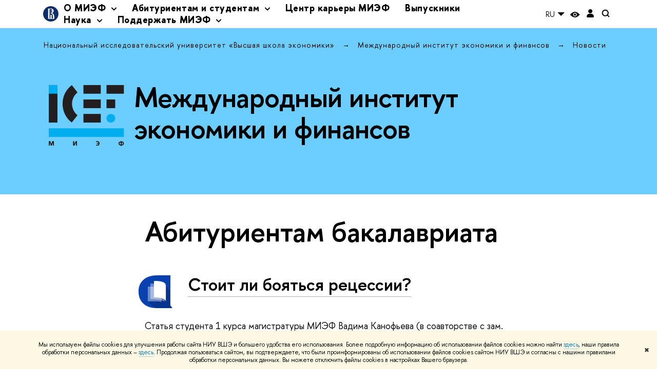

--- FILE ---
content_type: text/html; charset=utf-8
request_url: https://icef.hse.ru/news/abitur/page21.html
body_size: 17528
content:
<!DOCTYPE html>
<html lang="ru" itemscope itemtype="http://schema.org/WebPage">
<head>
	
	<title>Абитуриентам бакалавриата – Страница 21 – Новости – Международный институт экономики и финансов – Национальный исследовательский университет «Высшая школа экономики»</title>

	
	<meta charset="utf-8">
	<meta http-equiv="X-UA-Compatible" content="IE=Edge" />
	
		<meta name="viewport" content="width=device-width, initial-scale=1"/>
	
	<meta name="twitter:card" content="summary"><meta property="og:title" content="Международный институт экономики и финансов">
	<meta name="mrc__share_title" content="Международный институт экономики и финансов">
	<meta itemprop="name" content="Международный институт экономики и финансов"><meta property="og:description" content="МИЭФ – это уникальный институт, для создания которого в 1997 году объединили свои усилия Лондонская школа экономики и политических наук (ЛШЭ), один из лидеров социально-экономического образования в мире (входит в тройку лидеров экономического образования в мире) и НИУ ВШЭ.">
	<meta name="mrc__share_description" content="МИЭФ – это уникальный институт, для создания которого в 1997 году объединили свои усилия Лондонская школа экономики и политических наук (ЛШЭ), один из лидеров социально-экономического образования в мире (входит в тройку лидеров экономического образования в мире) и НИУ ВШЭ.">
	<meta itemprop="description" content="МИЭФ – это уникальный институт, для создания которого в 1997 году объединили свои усилия Лондонская школа экономики и политических наук (ЛШЭ), один из лидеров социально-экономического образования в мире (входит в тройку лидеров экономического образования в мире) и НИУ ВШЭ.">
	<meta name="twitter:description" content="МИЭФ – это уникальный институт, для создания которого в 1997 году объединили свои усилия Лондонская школа экономики и политических наук (ЛШЭ), один из лидеров социально-экономического образования в…"><meta property="og:image" content="https://www.hse.ru/images/fb/hse_ru_thumb.jpg">
	<meta itemprop="image" content="https://www.hse.ru/images/fb/hse_ru_thumb.jpg">
	<link rel="image_src" href="https://www.hse.ru/images/fb/hse_ru_thumb.jpg"><meta name="twitter:image" content=""><meta property="og:url" content="https://icef.hse.ru/"><meta name="twitter:url" content="https://icef.hse.ru/"><meta property="og:type" content="website">

	<link rel="apple-touch-icon" sizes="180x180" href="/f/src/global/i/favicon/favicon_ios_180x180.png">
	<link rel="icon" type="image/png" sizes="32x32" href="/f/src/global/i/favicon/favicon_32x32.png">
	<link rel="icon" type="image/png" sizes="16x16" href="/f/src/global/i/favicon/favicon_16x16.png">
	<link rel="mask-icon" href="/f/src/global/i/favicon/favicon.svg" color="#0F2D69">
	<link rel="manifest" href="/f/src/manifest/manifest_ru.json">
	<meta name="msapplication-config" content="/f/src/global/i/favicon/browserconfig.xml">
	<link rel="shortcut icon" type="image/x-icon" href="/favicon.ico">
	
	<link href="https://icef.hse.ru/news/abitur/" rel="canonical"><link rel="prev" href="https://icef.hse.ru/news/abitur/page20.html"><link rel="next" href="https://icef.hse.ru/news/abitur/page22.html">
	
		<meta name="theme-color" content="#009ddb"/>
	
	

	<!--[if lt IE 10]><script src="/f/src/global/bower_components/es5-shim/es5-shim.min.js"></script><![endif]-->
	<script src="https://www.hse.ru/f/src/global/js/job.js" async></script>

	
	<link rel="stylesheet" href="/f/src/projects/unshm1/unshm1.css" media="all"/>
	<link rel="stylesheet" href="/f/src/global/css/vision.css" media="all">
	<link rel="stylesheet" href="/f/src/global/css/sitemap.css" media="all">
	<link rel="stylesheet" href="/f/src/global/css/fotorama.css" media="all">
	<link rel="stylesheet" href="/f/src/global/css/magnific-popup.min.css" media="all">
	<link rel="stylesheet" href="/f/src/global/css/owl.carousel2.min.css">

	
	
	
	
		<script src="/f/src/global/js/cache/jquery-1.12.4.min/jquery-ui/jquery.ui.touch-punch.min/hse.utils/errtrack/main/modernizr/popup/switcher/tag/jquery.cookie/sitemap.ajax/vision/fotorama/jquery.magnific-popup.min/ctrlshifte/owl.carousel2.min/emerge/events-switcher/masonry.pkgd.min/imagesloaded.pkgd.min/universal.js"></script>
	

	
	<script type="text/javascript" src="/f/src/global/js/gibs.js"></script>
	
	
	
		
	       		
		
	
		
	       		
		
	
		
	       		
	

		
	
		
	       		
	

		
	
		
	       		
	

		
	

	
	
	
		
	       		
		
	
		
	       		
	

		
	
		
	       		
	
	<link rel="stylesheet" href="/f/src/projects/unshm1/busedu.css" />
	<link rel="stylesheet" href="/f/src/projects/unshm1/promo.css" />
	<link rel="stylesheet" href="/f/src/projects/unshm1/overwrite.css" />
	<link rel="stylesheet" href="/f/src/pinkman/pinkman.css">
	
	
	<script src="/f/src/global/js/stellar.min.js"></script>
	<script src="/f/src/global/js/glide.js"></script>
	<script src="/f/src/global/js/dragscroll.js"></script>
	<script>
		if (!Object.assign) {
			Object.defineProperty(Object, 'assign', {
				enumerable: false,
				configurable: true,
				writable: true,
				value: function(target) {
					'use strict';
					if (target === undefined || target === null) {
						throw new TypeError('Cannot convert first argument to object');
					}

					var to = Object(target);
					for (var i = 1; i < arguments.length; i++) {
						var nextSource = arguments[i];
						if (nextSource === undefined || nextSource === null) {
							continue;
						}
						nextSource = Object(nextSource);

						var keysArray = Object.keys(Object(nextSource));
						for (var nextIndex = 0, len = keysArray.length; nextIndex < len; nextIndex++) {
							var nextKey = keysArray[nextIndex];
							var desc = Object.getOwnPropertyDescriptor(nextSource, nextKey);
							if (desc !== undefined && desc.enumerable) {
								to[nextKey] = nextSource[nextKey];
							}
						}
					}
					return to;
				}
			});
		}
		(function() {
			//polyfill closest IE11
			if (!Element.prototype.closest) {
			Element.prototype.closest = function(css) {
				var node = this;

				while (node) {
					if (node.matches(css)) return node;
					else node = node.parentElement;
				}
				return null;
				};
			}
		})();

		function initGlide(className, opt, replaceAll) {
			const glideOptions = {
			rewind: false,
				gap: 0,
				animationDuration: 700,
				breakpoints: {
					1279: {
						animationDuration: 500
					}
				},
				classes: {
					direction: {
						ltr: 'pk-glide_ltr',
						rtl: 'pk-glide_rtl'
					},
					slider: 'pk-glide_slider',
					carousel: 'pk-glide_carousel',
					swipeable: 'pk-glide_swipeable',
					dragging: 'pk-glide_dragging',
					cloneSlide: 'pk-glide__slide_clone',
					activeNav: 'pk-glide__bullet_active',
					activeSlide: 'pk-glide__slide_active',
					disabledArrow: 'pk-glide__arrow_disabled'
				}
			};
			const options = typeof replaceAll === 'undefined' ? Object.assign(glideOptions, opt || {}) : opt;
			var pkGlide = new Glide('.' + className, options);
			const glideEl = document.querySelector('.' + className);
			const glideSlides = glideEl.querySelectorAll('.pk-glide__slide');


			function slidesClassToggle() {
				const currentSlide = glideEl.querySelector('.pk-glide__slide_active');
				if (currentSlide) {
					let prevEl = currentSlide.previousElementSibling || currentSlide.parentNode.lastElementChild;
					let nextEl = currentSlide.nextElementSibling || currentSlide.parentNode.firstElementChild;
					Array.prototype.slice.call(glideSlides || []).forEach(function(element) {
						element.classList.remove('pk-glide__slide_prev');
						element.classList.remove('pk-glide__slide_next');
					});
					prevEl.classList.add('pk-glide__slide_prev');
					nextEl.classList.add('pk-glide__slide_next');
				}
			}

			function counterToggle() {
				const currentSlide = glideEl.querySelector('.pk-glide__slide_active');
				if (currentSlide) {
					const totalSlidesCounter = glideEl.querySelector('.pk-glide__total-slides');
					const currentSlideCounter = glideEl.querySelector('.pk-glide__current-slide');
					const nodes = Array.prototype.slice.call( currentSlide.parentElement.querySelectorAll('.pk-glide__slide:not(.pk-glide__slide_clone)') );
					const currentSlideIndex = nodes.indexOf(currentSlide) + 1;
					currentSlideCounter.textContent = currentSlideIndex;
					totalSlidesCounter.textContent = currentSlide.parentElement.querySelectorAll('.pk-glide__slide:not(.pk-glide__slide_clone)').length;
				}
			}

			pkGlide.on(['build.after'], function() {
				slidesClassToggle();
				counterToggle();
			});

			pkGlide.on(['run.before'], function() {
				if (glideEl.classList.contains('pk-glide_no-animation')) glideEl.classList.remove('pk-glide_no-animation');
				slidesClassToggle();
			});

			pkGlide.on(['run.after'], function() {
				counterToggle();
			});

			pkGlide.mount();

			glideEl.addEventListener('click', function(){
				pkGlide.update({autoplay: 0});
			});
		}

		$(function(){
			/*
			$.stellar({
				responsive: true,
				horizontalScrolling: false,
				positionProperty: 'transform'
			});
			*/
			var fotoramaPromo = $('.fotorama--promo').data('fotorama');
			$('.js-fotorama__arr--next').on('click',function(){
				fotoramaPromo.show('>');
			});
			$('.js-fotorama__arr--prev').on('click',function(){
				fotoramaPromo.show('<');
			});
			localStorage.setItem("windowScrollTop", 0);
		});

			//foldable
			(function() {
				function init() {
					const foldableBlocks = document.querySelectorAll('.pk-foldable');

					function clickHandler(event) {
						const contentItem = event.target.closest('.pk-foldable__item')
						const content = contentItem.querySelector('.pk-foldable__content');
						const index = Array.from(contentItem.parentNode.children).indexOf(contentItem);
						const contents = event.target.closest('.pk-foldable').querySelectorAll('.pk-foldable__content');
						if(content) {
							Array.prototype.forEach.call((contents || []), function (item, currentIndex) {
								if(index !== currentIndex) item.classList.remove('pk-foldable__content_selected');
							});
							content.classList.toggle('pk-foldable__content_selected');
						}
					}

					Array.prototype.forEach.call((foldableBlocks || []), function (foldable) {
						foldable.addEventListener('click', clickHandler);
					});
				}
				document.addEventListener('DOMContentLoaded', init);
			})();


			//left or right submenu pos
			(function() {
				function init() {
					function calculateMenuPos() {
						const popups = document.querySelectorAll('.pk-submenu-popup');
						Array.prototype.forEach.call((popups || []), function (popup) {
							const leftCornerPos = popup.getBoundingClientRect().left;
							const blockWidth = popup.getBoundingClientRect().width;
							const submenu = popup.querySelector('.pk-submenu_submenu');
							if(submenu) {
								const submenuWidth = submenu.getBoundingClientRect().width || 0;
								const pos = document.body.clientWidth - (leftCornerPos + blockWidth + submenuWidth);
								if (pos < 0) {
									popup.classList.add('pk-submenu-popup_right');
								} else {
									popup.classList.remove('pk-submenu-popup_right');
								}
							}
						});
					}

					let resizeTimeout;
					function resizeThrottler() {
						if ( !resizeTimeout ) {
							resizeTimeout = setTimeout(function() {
								resizeTimeout = null;
								calculateMenuPos();
							}, 66);
						}
					}
					calculateMenuPos();
					window.addEventListener("resize", resizeThrottler, false);
				}
				document.addEventListener('DOMContentLoaded', init);
			})();

			//tabs
			(function() {
				function init() {
					const tabsBlocks = document.querySelectorAll('.pk-tabs');

					function clickHandler(event) {
						const tabItem = event.target.closest('.pk-tabs__item');
						if(tabItem) {
							const index = Array.from(tabItem.parentNode.children).indexOf(tabItem);
							selectContainer(event, tabItem, index);
						}
						if (tabItem && !tabItem.classList.contains('pk-tabs__item_selected')) {
							selectTab(event, tabItem);
						}
					}

					function selectContainer(event, tabItem, index) {
						const contents = tabItem.closest('.pk-tabs').querySelectorAll('.pk-tabs__content');
						Array.prototype.forEach.call((contents || []), function (item, curentIndex) {
								item.classList.remove('pk-tabs__content_selected');
								if (curentIndex == index) item.classList.add('pk-tabs__content_selected');
						});
					}

					function selectTab(event, activeTab) {
						const tabs = event.target.closest('.pk-tabs__list').querySelectorAll('.pk-tabs__item');
						Array.prototype.forEach.call((tabs || []), function (item) {
							item.classList.remove('pk-tabs__item_selected');
						});
						activeTab.classList.add('pk-tabs__item_selected');
					}
					Array.prototype.forEach.call((tabsBlocks || []), function (tabBlock) {
						tabBlock.addEventListener('click', clickHandler);
					});
				}
				document.addEventListener('DOMContentLoaded', init);
			})();
	</script>
	<script>
		$(function(){
			const page = $('.page');
			$('.pk-menu__item').hover(function(){
				const currentEl = $(this);
				const popup = currentEl.find('.pk-submenu-popup');
				const leftOffset = currentEl.offset().left - page.offset().left;
				const rightOfset = page.width() - currentEl.width() - leftOffset;

				if(rightOfset < 360) {
					popup.css('left',  (rightOfset - 360) + 'px');
				} else {
					popup.css('left',  0);
				}
			});
			const menu = document.querySelector('.pk-menu');
			if (menu) {
				menu.addEventListener('click', function(e){
					const itemArr = e.target.closest('.pk-menu__arr');
					const itemLabel = e.target.closest('.pk-menu__link');
					const subitemArr = e.target.closest('.pk-submenu__arr');
					const subitemLabel = e.target.closest('.pk-submenu__link');
					if ( itemArr || (itemLabel && !itemLabel.hasAttribute('href')) ) {
						const item = e.target.closest('.pk-menu__item_with-menu');
						if (item) item.classList.toggle('pk-menu__item_open');
					}
					if ( subitemArr || (subitemLabel && !subitemLabel.hasAttribute('href')) ) {
						const subitem = e.target.closest('.pk-submenu__item_with-menu');
						if (subitem) subitem.classList.toggle('pk-submenu__item_open');
					}
				});
			}
		});
	</script>
	<style>
		
			@media screen and (max-width: 995px) {
				.header-top, .header-board__title, .header-board__top {
					background-color: #009ddb
				}
			}
		
		
		
		
	</style>
	

		
	

	
		<style>
			.control_sitemap.control_sitemap {
display: none;
}

.header-top__left {
margin-left: -2.2em;
}

.fa-card--featured[style="background-color: #009ddb"] .fa-card__caption {
    color: #fff;
    border-bottom: 1px solid rgba(255,255,255,.5);
}
.navigation_tab > .selected {
	background: transparent;
	border: 1px solid;
}

.fa-content--indent {
    padding-top: 5px;
}

.content__inner > noindex, .ya-share2, .ya-share2+br, .posts ~br {display: none;}
.layout, .posts--page .post {padding-bottom: 0}
.content__inner {margin-bottom:0}
.pk-contacts .pk-events_simple {background-image: linear-gradient(to bottom, #f5f5f5, #fff);}
.pk-contacts .pk-events__item {border: none; padding-top: 0;}
.pk-address__href {
    position: relative;
    border: none;
}

.pk-address__href:hover {
color: #009ddb;
}

.link_no-underline:hover {
color: #009ddb;
}

.pk-address__href::after {
    content: url(/f/src/global/i/pinkman/link-arrowb.svg);
    width: 0.5em;
    height: 1em;
    transform: scale(1.5);
    position: absolute;
    bottom: 0.3em;
    right: -1em;

}

@media (min-width:768px) {
  .pk-address__href::after {
    width: 1em;
    transform: scale(2.5);
    bottom: 0.65em;
    right: -2.2em;
  }
}
.pk-contacts p.u {letter-spacing: 0.1em}
.wdj-social {position: relative; margin-bottom: 1em;}
.wdj-social__icon {
    margin: 0 20px 0 0;
}
.wdj-social__icon::after {
    content: '';
    display: inline-block;
    background-size: contain;
    margin: 0;
    width: 30px;
    height: 30px;
    filter: grayscale(1) contrast(2);
}

.pk-events_simple .pk-events__list {
	display: flex;
	flex-wrap: wrap;
	margin: 0 -28px;
}

@media screen and (max-width: 1599px) {
	.pk-events_simple .pk-events__list {
		margin: 0 -22px;
	}
}
@media screen and (max-width: 1279px) {
	.pk-events_simple .pk-events__list {
		margin: 0;
		flex-direction: column;
		flex-wrap: nowrap;
	}
}

.pk-events_simple .pk-events__item {
	width: calc(100% / 3 - 56px);
	margin-left: 28px;
	margin-right: 28px;
	box-sizing: border-box;
}

@media screen and (max-width: 1599px) {
	.pk-events_simple .pk-events__item {
		width: calc(100% / 3 - 44px);
		margin-left: 22px;
		margin-right: 22px;
	}
}
@media screen and (max-width: 1279px) {
	.pk-events_simple .pk-events__item {
		width: 100%;
		margin-left: 0;
		margin-right: 0;
	}
}

.pk-section {
	padding: 0;
}

.pk-section__inner {
	padding: 110px var(--pinkman-padding-desktop, 85px) 80px;
	box-sizing: border-box;
}

@media screen and (max-width: 1279px) {
	.pk-section__inner {
		padding: 80px 50px 60px;
	}
}

@media screen and (max-width: 767px) {
	.pk-section__inner {
		padding: 60px 20px 40px;
	}
}

.pk-section__title {
    margin: 0 0 1.27em;
}
p.vs-numbers-big__caption {color: #009ddb;}

.pk-menu__item {
font-size: 1.6rem;
}

.el-button, .el-button:focus, .el-button:hover {
background: #009ddb!important;
}

:root {
  --accent-rgb: 0, 157, 219;
}
.dpoc-section__more svg path {fill: rgb(var(--accent-rgb)) !important;}
.dpoc-more {color: rgb(var(--accent-rgb)) !important;}
.dpoc-event__day {border-top-color: rgb(var(--accent-rgb)) !important;}

.pk-menu__item {
font-size: 1.8rem;
}

.pk-submenu__item {
font-size: 1.8rem;
}
		</style>
	
	<script type="text/javascript">
		(function() {
			var s = document.createElement('script'); s.type = 'text/javascript'; s.async = true;
			s.src = '/f/src/_/jquery.orfo.js';
			s.onload = s.onreadystatechange = function() {
				if ($.fn.hseOrfo) {	// old IE...
					$(document).hseOrfo({
						'lang': 'ru'
					});
				}
			};
			var t = document.getElementsByTagName('script')[0]; t.parentNode.insertBefore(s, t);
		})();

		$(function() {
			var sidebar = '.sidebar .sidebar__inner';
			var modules = '.modules .modules__inner';
			var content = '.content .content__inner';
			var custom = '.js-orfo';
			var selector = $($.grep([custom, sidebar, modules, content], function(selector) { return $(selector).length})).get(0);

			if( selector ) {
				var mistake = "&lt;br/&gt; &lt;noindex&gt; &lt;span class=&quot;with-icon with-icon_tick&quot;&gt;&amp;nbsp;&lt;/span&gt; &lt;p class=&quot;last_child with-indent&quot;&gt; Нашли &lt;span class=&quot;wrong&quot;&gt;опечатку&lt;/span&gt;?&lt;br /&gt; Выделите её, нажмите Ctrl+Enter и отправьте нам уведомление. Спасибо за участие! &lt;/p&gt; &lt;/noindex&gt;";
				var code = $('<textarea/>').html(mistake).text() 
				$(selector).append(code);
			}
		});
	</script>

	<!-- counter -->
	
		<script src="/f/gtm/ip"></script><script type='text/javascript'><!--
(function(w,d,s,l,i){w[l]=w[l]||[];w[l].push({'gtm.start':
	new Date().getTime(),event:'gtm.js'});var f=d.getElementsByTagName(s)[0],
	j=d.createElement(s),dl=l!='dataLayer'?'&l='+l:'';j.async=true;j.src=
	'https://www.googletagmanager.com/gtm.js?id='+i+dl;f.parentNode.insertBefore(j,f);
	})(window,document,'script','dataLayer','GTM-P6DCQX');
//-->
</script>
	
	<!-- /counter -->
	


	
</head>
<body data-lang="ru" data-unit="5564494">
	


	<!-- LAYOUT -->
	
	<div class="page page_publications">
		
<!--noindex-->
	<div style="display:none;" class="browser_outdate">
		В старых версиях браузеров сайт может отображаться некорректно. Для оптимальной работы с сайтом рекомендуем воспользоваться современным браузером.
	</div>
	
	<div style="display:none;" class="gdpr_bar">
		<div class="gdpr_bar__inner">
			<noindex>
<p>Мы используем файлы cookies для улучшения работы сайта НИУ ВШЭ и большего удобства его использования. Более подробную информацию об использовании файлов cookies можно найти&nbsp;<a href="https://www.hse.ru/cookie.html" rel="nofollow noopener" target="_blank" title="Пройти по ссылке">здесь</a>, наши правила обработки персональных данных &ndash;&nbsp;<a href="https://www.hse.ru/data_protection_regulation" rel="nofollow noopener" target="_blank" title="Пройти по ссылке">здесь</a>. Продолжая пользоваться сайтом, вы подтверждаете, что были проинформированы об использовании файлов cookies сайтом НИУ ВШЭ и согласны с нашими правилами обработки персональных данных. Вы можете отключить файлы cookies в настройках Вашего браузера.</p>
</noindex>
			<span class="gdpr_bar__close">&#x2716;</span>
		</div>
	</div>
	
<!--/noindex-->

		
	
	
		
	
	
	<header class="pk-header " style="background-color: #6cceff;">
		
	

		
		<div class="pk-top">
			<div class="sv-control">
			<div class="sv-control__block">
				<ul class="sv-control__list sv-size">
					<li data-type="size" data-value="normal" class="sv-control__item sv-control__item--s_normal active">A</li>
					<li data-type="size" data-value="medium" class="sv-control__item sv-control__item--s_medium">A</li>
					<li data-type="size" data-value="large" class="sv-control__item sv-control__item--s_large">A</li>
				</ul>
			</div>
			<div class="sv-control__block">
				<ul class="sv-control__list sv-spacing">
					<li data-type="spacing" data-value="normal" class="active sv-control__item sv-control__item--ls_normal">АБB</li>
					<li data-type="spacing" data-value="medium" class="sv-control__item sv-control__item--ls_medium">АБB</li>
					<li data-type="spacing" data-value="large" class="sv-control__item sv-control__item--ls_large">АБB</li>
				</ul>
			</div>
			<div class="sv-control__block">
				<ul class="sv-control__list sv-contrast">
					<li data-type="contrast" data-value="normal" class="sv-control__item sv-control__item---color1 active">А</li>
					<li data-type="contrast" data-value="invert" class="sv-control__item sv-control__item---color2">А</li>
					<li data-type="contrast" data-value="blue" class="sv-control__item sv-control__item---color3">А</li>
					<li data-type="contrast" data-value="beige" class="sv-control__item sv-control__item---color4">А</li>
					<li data-type="contrast" data-value="brown" class="sv-control__item sv-control__item---color5">А</li>
				</ul>
			</div>
			<div class="sv-control__block">
				<ul class="sv-control__list sv-image">
					<li data-type="image" data-value="on" class="sv-control__item sv-control__item--image_on active"></li>
					<li data-type="image" data-value="off" class="sv-control__item sv-control__item--image_off"></li>
				</ul>
			</div>
			<div class="sv-control__block">
				<div class="sv-off js-sv-off">
					Обычная версия сайта
				</div>
			</div>
		</div>
			
				
					<div class="header-top header-top--primary header-top_transparent">
		<div class="header-top__left">
			
		<span class="control control_sitemap">
			<!--ins></ins-->
			<span class="control_sitemap__line"></span>
		</span>

			<a href="https://www.hse.ru" class=" simple-logo">
				<svg xmlns="http://www.w3.org/2000/svg" width="30" height="30" viewBox="0 0 309 309" fill="none">
					<path fill-rule="evenodd" clip-rule="evenodd" d="M68.4423 26.0393C93.7686 9.06174 123.545 0 154.005 0C194.846 0 234.015 16.275 262.896 45.2451C291.777 74.2153 308.005 113.508 308.01 154.481C308.013 185.039 298.984 214.911 282.065 240.321C265.145 265.731 241.094 285.537 212.953 297.234C184.813 308.931 153.847 311.993 123.972 306.034C94.0966 300.074 66.6537 285.361 45.1138 263.755C23.5739 242.148 8.90442 214.619 2.96053 184.649C-2.98335 154.678 0.0653089 123.612 11.721 95.3799C23.3767 67.1476 43.1159 43.0168 68.4423 26.0393ZM180.336 140.561C212.051 151.8 224.284 177.329 224.284 215.345V255.047H99.593V48.1729H154.908C175.847 48.1729 184.602 51.8575 194.493 59.5386C208.902 70.8654 211.166 87.3096 211.166 95.5561C211.299 106.453 207.484 117.028 200.43 125.316C195.128 132.023 188.214 137.269 180.336 140.561ZM196.038 211.485C196.038 168.722 182.396 145.328 147.339 145.328V134.927H147.553C152.962 134.963 158.306 133.751 163.173 131.385C168.041 129.018 172.301 125.561 175.624 121.28C182.066 113.463 183.387 106.093 183.688 99.5137H147.582V89.3566H183.378C182.573 82.4432 179.883 75.8863 175.604 70.4072C167.413 60.1917 155.812 58.4761 148.175 58.4761H127.771V243.779H147.582V174.57H173.554V243.652H196.038V211.485Z" fill="#0F2D69"></path>
				</svg>
			</a>
		</div><div class="header_breadcrumb is-mobile">
	<div class="header_breadcrumb__inner no_crumb_arrow">
		<a class="header_breadcrumb__link fa-header_body__crumb--first fa-header_body__crumb" href="https://www.hse.ru">Высшая школа экономики</a>
	</div>
</div>
		
			<div class="js-mobile_popup"><div class="header-board__top js-mobile_popup__top is-fixed is-mobile">
	<div class="header-top header-top--secondary">
		<div style="display: flex" class="left">
			
	

			

	<div class="dropdown-lang">
		<div class="dropdown-lang__control">
			
				
					RU
				
			
				
			
				
			
			<svg width="24" height="24" viewBox="0 0 24 24" fill="none" xmlns="http://www.w3.org/2000/svg">
				<path fill-rule="evenodd" clip-rule="evenodd" d="M5 9L12 16L19 9H5Z" fill="currentColor"></path>
			</svg>
		</div>
		<ul class="dropdown-lang__list">
			
				<li class="dropdown-lang__item">
					
				</li>
			
				<li class="dropdown-lang__item">
					
						<a class="dropdown-lang__link link_no-underline js-lang-button" href="https://icef.hse.ru/en/news/">
							EN
						</a>
					
				</li>
			
				<li class="dropdown-lang__item">
					
						<a class="dropdown-lang__link link_no-underline js-lang-button" href="https://icef.hse.ru/ch/">
							CN
						</a>
					
				</li>
			
		</ul>
	</div>


			
        <a href="https://www.hse.ru/lkuser/" class="control control_user" title="Личный кабинет сотрудника ВШЭ">
			<ins>
				<svg class="control_svg" width="17" height="18" viewBox="0 0 17 18" xmlns="http://www.w3.org/2000/svg"><path class="control__path" d="M13.702 13.175c.827.315 1.486.817 1.978 1.506.492.689.738 1.467.738 2.333h-16.419c0-1.417.532-2.5 1.595-3.248.394-.276 1.358-.591 2.894-.945.945-.118 1.457-.374 1.536-.768.039-.157.059-.61.059-1.358 0-.118-.039-.217-.118-.295-.157-.157-.315-.433-.472-.827-.079-.315-.157-.787-.236-1.417-.157.039-.285-.02-.384-.177-.098-.157-.177-.364-.236-.62l-.089-.443c-.157-.866-.098-1.28.177-1.24-.118-.157-.217-.532-.295-1.122-.118-.866-.059-1.634.177-2.303.276-.748.768-1.319 1.476-1.713.709-.394 1.476-.571 2.303-.532.787.039 1.506.276 2.156.709.65.433 1.093 1.024 1.329 1.772.197.551.217 1.319.059 2.303-.079.472-.157.768-.236.886.118-.039.207 0 .266.118.059.118.079.266.059.443l-.059.472c-.02.138-.049.246-.089.325l-.118.413c-.039.276-.108.472-.207.591-.098.118-.226.157-.384.118-.079.866-.217 1.476-.413 1.831 0 .039-.069.138-.207.295-.138.157-.207.256-.207.295v.65c0 .394.039.689.118.886.079.197.354.354.827.472.276.118.679.217 1.211.295.532.079.935.177 1.211.295z" fill="#0F2D69"/></svg>
			</ins>
        </a>

			<span class="control control_white control_search js-search_mobile_control" title="Поиск"><ins><svg class="control_svg" width="19" height="19" viewBox="0 0 19 19" xmlns="http://www.w3.org/2000/svg"><path d="M12.927 7.9c0-1.384-.492-2.568-1.476-3.552s-2.168-1.476-3.552-1.476-2.568.492-3.552 1.476-1.476 2.168-1.476 3.552.492 2.568 1.476 3.552 2.168 1.476 3.552 1.476 2.568-.492 3.552-1.476 1.476-2.168 1.476-3.552zm4.053 11.1l-4.603-4.592c-1.339.928-2.832 1.391-4.477 1.391-1.07 0-2.093-.208-3.069-.623-.976-.415-1.818-.976-2.525-1.683-.707-.707-1.268-1.549-1.683-2.525-.415-.976-.623-1.999-.623-3.069 0-1.07.208-2.093.623-3.069.415-.976.976-1.818 1.683-2.525.707-.707 1.549-1.268 2.525-1.683.976-.415 1.999-.623 3.069-.623 1.07 0 2.093.208 3.069.623.976.415 1.818.976 2.525 1.683.707.707 1.268 1.549 1.683 2.525.415.976.623 1.999.623 3.069 0 1.646-.464 3.138-1.391 4.477l4.603 4.603-2.031 2.02z" fill="#1658DA"/></svg></ins></span>
		</div>
		<div class="right">
			<div class="header__controls">
				
					<span onclick="void(0)" class="control is-mobile control_menu control_menu--close js-control_menu_close"><ins></ins></span>
				
			</div>
		</div>
	</div>
	<div class="js-search_mobile_popup not_display is-mobile">
		<div class="search-form">
			<form action="https://icef.hse.ru/search/search.html">
				<div class="search-form__button">
					<button class="button button_grey ">Поиск</button>
				</div>
				<div class="search-form__input">
					<input type="text" name="text" placeholder="Поиск по сайту" class="input fa-search_input input100 input_mr">
					<input type="hidden" name="simple" value="1">
					<input name="searchid" type="hidden" value="2284688">
				</div>
			</form>
		</div>
		<div class="popup__block">
			<a href="https://icef.hse.ru/search/search.html?simple=0&searchid=2284688" class="link_white">Расширенный поиск</a>
		</div>
	</div>
	<div class="header-board__title">
		<a class="link_white link_no-underline" href="https://icef.hse.ru/">Международный институт экономики и финансов</a>
	</div>
</div>
<div class="js-mobile_popup__inner">
					
		<ul class="pk-menu ">
			
				
					<li class="pk-menu__item pk-menu__item_with-menu"><span class="pk-menu__link">О МИЭФ</span>
						<i class="pk-menu__arr"></i>
						<div class="pk-submenu-popup">
							<ul class="pk-submenu pk-menu__sub pk-submenu__">
								
									
										<li class="pk-submenu__item"><a href="https://icef.hse.ru/Welcome" class="pk-submenu__link">Приветствие директора </a></li>
									
								
									
										<li class="pk-submenu__item"><a href="https://icef.hse.ru/History" class="pk-submenu__link">История МИЭФ</a></li>
									
								
									
										<li class="pk-submenu__item"><a href="https://icef.hse.ru/Management" class="pk-submenu__link">Управление</a></li>
									
								
									
										<li class="pk-submenu__item pk-submenu__item_with-menu">
											<span class="pk-submenu__link">Люди</span>
											<i class="pk-submenu__arr"></i>
											<div class="pk-submenu pk-menu__sub pk-submenu_submenu pk-submenu-popup__submenu">
												<ul class="pk-submenu__inner">
													
														<li class="pk-submenu__item ">
															
																<a href="https://icef.hse.ru/Directors" class="pk-submenu__link">
																	Руководство
																</a>
															
														</li>
													
														<li class="pk-submenu__item ">
															
																<a href="https://icef.hse.ru/Administrative" class="pk-submenu__link">
																	Сотрудники
																</a>
															
														</li>
													
														<li class="pk-submenu__item ">
															
																<a href="https://icef.hse.ru/Academic" class="pk-submenu__link">
																	Преподаватели
																</a>
															
														</li>
													
														<li class="pk-submenu__item ">
															
																<a href="https://icef.hse.ru/students" class="pk-submenu__link">
																	Студенты
																</a>
															
														</li>
													
												</ul>
											</div>
										</li>
									
								
									
										<li class="pk-submenu__item"><a href="https://icef.hse.ru/partners/" class="pk-submenu__link">Международная деятельность</a></li>
									
								
									
										<li class="pk-submenu__item"><a href="https://icefstudents.hse.ru/" class="pk-submenu__link">Сайт студентов МИЭФ</a></li>
									
								
									
										<li class="pk-submenu__item"><a href="https://icef.hse.ru/ed_tech_centre" class="pk-submenu__link">Центр образовательных технологий</a></li>
									
								
									
										<li class="pk-submenu__item"><a href="https://icef.hse.ru/Job" class="pk-submenu__link">Вакансии МИЭФ</a></li>
									
								
									
										<li class="pk-submenu__item"><a href="#contacts" class="pk-submenu__link">Контакты и адрес</a></li>
									
								
							</ul>
						</div>
					</li>
				
			
				
					<li class="pk-menu__item pk-menu__item_with-menu"><span class="pk-menu__link">Абитуриентам и студентам</span>
						<i class="pk-menu__arr"></i>
						<div class="pk-submenu-popup">
							<ul class="pk-submenu pk-menu__sub pk-submenu_">
								
									
										<li class="pk-submenu__item"><a href="https://www.hse.ru/ba/icef/" class="pk-submenu__link">Бакалавриат</a></li>
									
								
									
										<li class="pk-submenu__item"><a href="https://www.hse.ru/ma/financial/" class="pk-submenu__link">Магистратура</a></li>
									
								
							</ul>
						</div>
					</li>
				
			
				
					<li class="pk-menu__item"><a href="https://icef.hse.ru/career" class="pk-menu__link">Центр карьеры МИЭФ </a></li>
				
			
				
					<li class="pk-menu__item"><a href="https://icef.hse.ru/alumni" class="pk-menu__link">Выпускники</a></li>
				
			
				
					<li class="pk-menu__item pk-menu__item_with-menu"><span class="pk-menu__link">Наука</span>
						<i class="pk-menu__arr"></i>
						<div class="pk-submenu-popup">
							<ul class="pk-submenu pk-menu__sub pk-submenu_">
								
									
										<li class="pk-submenu__item"><a href="https://lfe.hse.ru/ru/" class="pk-submenu__link">Международная научно-учебная лаборатория финансовой экономики</a></li>
									
								
									
										<li class="pk-submenu__item"><a href="https://icef.hse.ru/intellectual_programme" class="pk-submenu__link">ICEF Academia</a></li>
									
								
									
										<li class="pk-submenu__item"><a href="https://icef.hse.ru/Research_Team/" class="pk-submenu__link">Исследователи</a></li>
									
								
									
										<li class="pk-submenu__item"><a href="https://icef.hse.ru/keypublications_2025" class="pk-submenu__link">Публикации</a></li>
									
								
									
										<li class="pk-submenu__item"><a href="https://icef.hse.ru/Conferences_2023_2024" class="pk-submenu__link">Конференции</a></li>
									
								
									
										<li class="pk-submenu__item"><a href="https://icef.hse.ru/conference_applied_econ_7" class="pk-submenu__link">Конференция МИЭФ по прикладной экономике</a></li>
									
								
									
										<li class="pk-submenu__item"><a href="https://lfe.hse.ru/ru/conference_14/" class="pk-submenu__link">Конференция МИЭФ по финансовой экономике</a></li>
									
								
									
										<li class="pk-submenu__item"><a href="https://icef.hse.ru/seminar" class="pk-submenu__link">Научный семинар</a></li>
									
								
							</ul>
						</div>
					</li>
				
			
				
					<li class="pk-menu__item pk-menu__item_with-menu"><span class="pk-menu__link">Поддержать МИЭФ </span>
						<i class="pk-menu__arr"></i>
						<div class="pk-submenu-popup">
							<ul class="pk-submenu pk-menu__sub pk-submenu_">
								
									
										<li class="pk-submenu__item"><a href="https://icef.hse.ru/pop-sovet-icef" class="pk-submenu__link">Попечительский совет МИЭФ</a></li>
									
								
									
										<li class="pk-submenu__item"><a href="https://endowment.hse.ru/end8" class="pk-submenu__link">Целевой капитал на развитие МИЭФ </a></li>
									
								
									
										<li class="pk-submenu__item"><a href="https://spasibo.hse.ru/mief" class="pk-submenu__link">Проекты МИЭФ на Спасибо, Вышка!</a></li>
									
								
									
										<li class="pk-submenu__item"><a href="https://icef.hse.ru/thank-you-to-donors" class="pk-submenu__link">Спасибо донорам</a></li>
									
								
							</ul>
						</div>
					</li>
				
			
		</ul>
	

				</div>
			</div>
		
		<div class="header-top__right right">
			<div class="header__controls">
				
	

				

	<div class="dropdown-lang">
		<div class="dropdown-lang__control">
			
				
					RU
				
			
				
			
				
			
			<svg width="24" height="24" viewBox="0 0 24 24" fill="none" xmlns="http://www.w3.org/2000/svg">
				<path fill-rule="evenodd" clip-rule="evenodd" d="M5 9L12 16L19 9H5Z" fill="currentColor"></path>
			</svg>
		</div>
		<ul class="dropdown-lang__list">
			
				<li class="dropdown-lang__item">
					
				</li>
			
				<li class="dropdown-lang__item">
					
						<a class="dropdown-lang__link link_no-underline js-lang-button" href="https://icef.hse.ru/en/news/">
							EN
						</a>
					
				</li>
			
				<li class="dropdown-lang__item">
					
						<a class="dropdown-lang__link link_no-underline js-lang-button" href="https://icef.hse.ru/ch/">
							CN
						</a>
					
				</li>
			
		</ul>
	</div>


				
<div class="control control_vision" title="Версия для слабовидящих" itemprop="copy">
	<a style="color: inherit;" class="control_vision-link link link_no-underline" href="https://icef.hse.ru/?vision=enabledq?vision=enabled">
		<svg width="19" height="11" viewBox="0 0 19 11" fill="none" xmlns="http://www.w3.org/2000/svg">
			<path fill-rule="evenodd" clip-rule="evenodd" d="M18.191 5.05168C18.0175 4.8396 14.1228 0.000244141 9.16779 0.000244141C4.21275 0.000244141 0.318125 4.8396 0.144602 5.05168C-0.0482008 5.28305 -0.0482008 5.61081 0.144602 5.86146C0.318125 6.07354 4.21275 10.9129 9.16779 10.9129C14.1228 10.9129 18.0175 6.05426 18.191 5.86146C18.3645 5.63009 18.3645 5.28305 18.191 5.05168ZM9.16779 9.08127C7.16263 9.08127 5.54309 7.46172 5.54309 5.45657C5.54309 3.45142 7.16263 1.83187 9.16779 1.83187C11.1729 1.83187 12.7925 3.45142 12.7925 5.45657C12.7925 7.46172 11.1729 9.08127 9.16779 9.08127Z" fill="black"/>
			<path d="M9.16915 7.65568C10.383 7.65568 11.3671 6.67162 11.3671 5.45772C11.3671 4.24382 10.383 3.25977 9.16915 3.25977C7.95525 3.25977 6.97119 4.24382 6.97119 5.45772C6.97119 6.67162 7.95525 7.65568 9.16915 7.65568Z" fill="black"/>
		</svg>
		<span style="display: none;">
			Версия для слабовидящих
		</span>
	</a>
</div>

				
	<a href="https://www.hse.ru/lkuser/" class="control control_user" title="Личный кабинет сотрудника ВШЭ">
		<ins>
			<svg class="control_svg" width="14" height="17" viewBox="0 0 14 17" fill="none" xmlns="http://www.w3.org/2000/svg">
				<path d="M13.9439 13.3744C13.4507 10.7027 11.1283 8.75024 8.41546 8.75024H5.59985C2.82535 8.75024 0.482437 10.7643 0.030296 13.4977C-0.195775 14.8747 0.872922 16.1078 2.2499 16.1078H11.7449C13.1424 16.1078 14.2111 14.8336 13.9645 13.4566L13.9439 13.3744Z" fill="black"/>
				<path d="M4.12011 6.5515C5.72315 8.15454 8.31269 8.19564 9.95684 6.6337L9.99794 6.5926C11.416 5.23618 11.5599 3.03713 10.3062 1.51629C8.60041 -0.538899 5.43543 -0.497795 3.79128 1.5985C2.64037 3.07823 2.76369 5.19507 4.09956 6.53094L4.12011 6.5515Z" fill="black"/>
			</svg>
		</ins>
	</a>

				
	<div class="control control_search" title="Поиск">
		<ins class="popup_opener">
			<svg class="control_svg" width="16" height="16" viewBox="0 0 16 16" fill="none" xmlns="http://www.w3.org/2000/svg">
				<path fill-rule="evenodd" clip-rule="evenodd" d="M10.4775 3.99755C12.2669 5.78695 12.2669 8.68815 10.4775 10.4776C8.68811 12.267 5.78692 12.267 3.99752 10.4775C2.20812 8.68815 2.20812 5.78695 3.99752 3.99755C5.78692 2.20815 8.68811 2.20814 10.4775 3.99755ZM12.5094 11.1797C14.4422 8.60159 14.2363 4.92807 11.8917 2.58339C9.32125 0.0129753 5.15379 0.0129755 2.58337 2.58339C0.0129596 5.15381 0.0129596 9.32129 2.58337 11.8917C4.92805 14.2364 8.60158 14.4423 11.1797 12.5094L13.8038 15.1336C14.171 15.5008 14.7664 15.5008 15.1336 15.1336C15.5008 14.7664 15.5008 14.171 15.1336 13.8038L12.5094 11.1797Z" fill="black"/>
			</svg>
		</ins>
		<div class="popup popup_search not_display">
			<div class="popup__inner">
				<div class="search-form">
				<form action="https://icef.hse.ru/search/search.html">
					<div class="search-form__button">
						<button class="button button_grey">Поиск</button>
					</div>
					<div class="search-form__input">
						<input type="text" name="text" placeholder="Поиск по сайту" class="input input100 input_mr"/>
						<input type="hidden" name="searchid" value="2284688"/>
						<input type="hidden" name="simple" value="1"/>
					</div>
				</form>
				</div>
				<div class="popup__block popup__block_indent">
					<a href="https://www.hse.ru/search/search.html?simple=0" class="link link_dark no-visited">Расширенный поиск</a>
					<span class="b-adv-search"></span>
				</div>
			</div>
		</div>
	</div>

				
					<span onclick="void(0)" class="control is-mobile control_menu js-control_menu_open">
						<ins></ins>
						<span class="control__text">
							Меню
						</span>
					</span>
				
			</div>
		</div>
	</div>

				
			
		</div>
		
			<div class="pk-header__content" style="">
				<ul style="color: inherit;" class="pk-breadcrumb__list">
		
			
				<li class="pk-breadcrumb__item">
					<a class="pk-breadcrumb__link" href="//www.hse.ru">
						Национальный исследовательский университет «Высшая школа экономики»
					</a>
				</li>
			
		
			
				<li class="pk-breadcrumb__item">
					<a class="pk-breadcrumb__link" href="https://icef.hse.ru/">
						Международный институт экономики и финансов
					</a>
				</li>
			
		
			
				<li class="pk-breadcrumb__item">
					<a class="pk-breadcrumb__link" href="https://icef.hse.ru/news/">
						Новости
					</a>
				</li>
			
		
			
		
	</ul>
				
				
					<p class="pk-header__title">
						
							<a class="pk-link pk-link_inherit" href="https://icef.hse.ru/">
								<i class="logo">&zwj;</i>Международный институт экономики и&nbsp;финансов
							</a>
						
					</p>
				
				<div class="pk-header__text pk-header-text">
					<p>
<style type="text/css">.pk-header__title .logo::before {
  content: url(/mirror/pubs/share/833949293);
  height: auto;
  width: 2.65em;
  display: inline-block;
  float:left;
  margin: 6px 20px 10px 10px;
}

.pk-header__content:not {
  background-color: #f4f0eb!important;
}
@media screen and (min-width: 1600px) {
  .pk-header__content:not {
    padding: 76px 85px 85px;
  }
}
</style>
</p>

				</div>
				
			</div>
			
		
		
	

	</header>
	
	

	


		<div class="layout ">
			
		<div class="grid"></div>
		
	
	<div class="grid grid_3 grid--no_indent">
		

<div class="main">
	<div class="content">
		<div class="content__inner">
			

		<h1 class="post-title">
			
				Абитуриентам бакалавриата
			
		</h1>
		

		<div class="posts posts_general">
			
	
		<a class="js-anchor js-anchor--top" id="pagetop"></a>
		<div class="post">
			<div class="post__extra ">
				<div class="post-meta">
					
	<div class="post-meta__filter-ico rubric-white rubric_1">
		
			<svg xmlns="http://www.w3.org/2000/svg" xmlns:xlink="http://www.w3.org/1999/xlink" width="70" height="70" viewBox="0 0 70 70">
					<rect x="0" y="0" width="70" height="70" clip-path="url(#hse-mask)" fill="#0941AF"></rect>
					<image class="svg" xlink:href="/f/src/global/i/mask-rubric-cut.png" src="/f/src/global/i/mask-rubric-cut.png" width="70" height="70" clip-path="url(#hse-mask)"></image>
			</svg>
			<span class="filter-ico filter-ico_mask"><img src="/f/src/global/i/mask-pic.png" width="70" height="70"></span>
		
	</div>

				</div>
			</div>
			<div class="post__content">
				<h2 class="first_child ">
					<a title="Стоит ли бояться рецессии?" href="http://www.hse.ru/news/1163619/82136921.html" class="link link_dark2 no-visited">Стоит ли бояться рецессии?</a>
				</h2>
			</div>
			<div class="post__text">
				
					
					<style>.fa-islider_box .fotorama__img { max-width: 100% !important;}</style>
				
				
				Статья студента 1 курса магистратуры МИЭФ Вадима Канофьева (в соавторстве с зам. директора&nbsp;Института "Центр развития"&nbsp;Валерием Мироновым)&nbsp;&gt;&gt;&nbsp;
			</div>
			<div class="post__footer">
				
	
		<div class="tag-set">
			
				<a class="rubric rubric_" href="https://icef.hse.ru/news/alumni/"><span class="rubric__inner">Выпускники</span></a>
			
				<a class="rubric rubric_" href="https://icef.hse.ru/news/students/"><span class="rubric__inner">Студенты</span></a>
			
				<a class="rubric rubric_" href="https://icef.hse.ru/news/research/"><span class="rubric__inner">Исследования</span></a>
			
				<a class="rubric rubric_9" href="https://icef.hse.ru/news/abitur/"><span class="rubric__inner">Абитуриентам бакалавриата</span></a>
			
				<a class="rubric rubric_11" href="https://icef.hse.ru/news/admission_procedure/"><span class="rubric__inner">Абитуриентам магистратуры</span></a>
			
			
		</div>
	

				
					<span class="post__date">
						24 мая, 2013 г.
					</span>
				
			</div>
		</div>
	
		
		<div class="post">
			<div class="post__extra ">
				<div class="post-meta">
					
	<div class="post-meta__filter-ico rubric-white rubric_1">
		
			<svg xmlns="http://www.w3.org/2000/svg" xmlns:xlink="http://www.w3.org/1999/xlink" width="70" height="70" viewBox="0 0 70 70">
					<rect x="0" y="0" width="70" height="70" clip-path="url(#hse-mask)" fill="#0941AF"></rect>
					<image class="svg" xlink:href="/f/src/global/i/mask-rubric-cut.png" src="/f/src/global/i/mask-rubric-cut.png" width="70" height="70" clip-path="url(#hse-mask)"></image>
			</svg>
			<span class="filter-ico filter-ico_mask"><img src="/f/src/global/i/mask-pic.png" width="70" height="70"></span>
		
	</div>

				</div>
			</div>
			<div class="post__content">
				<h2 class="first_child ">
					<a title="Студенты МИЭФ – победители GMAT Competition!" href="https://icef.hse.ru/news/83162397.html" class="link link_dark2 no-visited">Студенты МИЭФ &ndash; победители GMAT Competition!</a>
				</h2>
			</div>
			<div class="post__text">
				
					
					<style>.fa-islider_box .fotorama__img { max-width: 100% !important;}</style>
				
				
				4 мая состоялся первый в истории финал чемпионата по GMAT cреди вузов Москвы - GMAT Competition. Победителями GMAT Competition стали студенты третьего курса бакалавриата МИЭФ Александра Булдакова и Леонид Миндюк, они заняли 1-ое и 2-ое места. Более того, в списке 15-ти финалистов -&nbsp; 7 студентов МИЭФ &gt;&gt;
			</div>
			<div class="post__footer">
				
	
		<div class="tag-set">
			
				<a class="rubric rubric_" href="https://icef.hse.ru/news/alumni/"><span class="rubric__inner">Выпускники</span></a>
			
				<a class="rubric rubric_" href="https://icef.hse.ru/news/students/"><span class="rubric__inner">Студенты</span></a>
			
				<a class="rubric rubric_9" href="https://icef.hse.ru/news/abitur/"><span class="rubric__inner">Абитуриентам бакалавриата</span></a>
			
				<a class="rubric rubric_11" href="https://icef.hse.ru/news/admission_procedure/"><span class="rubric__inner">Абитуриентам магистратуры</span></a>
			
			
		</div>
	

				
					<span class="post__date">
						20 мая, 2013 г.
					</span>
				
			</div>
		</div>
	
		
		<div class="post">
			<div class="post__extra ">
				<div class="post-meta">
					
	<div class="post-meta__filter-ico rubric-white rubric_1">
		
			<svg xmlns="http://www.w3.org/2000/svg" xmlns:xlink="http://www.w3.org/1999/xlink" width="70" height="70" viewBox="0 0 70 70">
					<rect x="0" y="0" width="70" height="70" clip-path="url(#hse-mask)" fill="#0941AF"></rect>
					<image class="svg" xlink:href="/f/src/global/i/mask-rubric-cut.png" src="/f/src/global/i/mask-rubric-cut.png" width="70" height="70" clip-path="url(#hse-mask)"></image>
			</svg>
			<span class="filter-ico filter-ico_mask"><img src="/f/src/global/i/mask-pic.png" width="70" height="70"></span>
		
	</div>

				</div>
			</div>
			<div class="post__content">
				<h2 class="first_child ">
					<a title="МИЭФ занял 2 место на Студенческой универсиаде по эконометрике!" href="https://icef.hse.ru/news/81541880.html" class="link link_dark2 no-visited">МИЭФ занял 2 место на Студенческой универсиаде по эконометрике!</a>
				</h2>
			</div>
			<div class="post__text">
				
					
					<style>.fa-islider_box .fotorama__img { max-width: 100% !important;}</style>
				
				
				27-28 апреля на Экономическом факультете МГУ прошла Вторая межвузовская студенческая универсиада по эконометрике.
			</div>
			<div class="post__footer">
				
	
		<div class="tag-set">
			
				<a class="rubric rubric_" href="https://icef.hse.ru/news/alumni/"><span class="rubric__inner">Выпускники</span></a>
			
				<a class="rubric rubric_" href="https://icef.hse.ru/news/students/"><span class="rubric__inner">Студенты</span></a>
			
				<a class="rubric rubric_9" href="https://icef.hse.ru/news/abitur/"><span class="rubric__inner">Абитуриентам бакалавриата</span></a>
			
				<a class="rubric rubric_11" href="https://icef.hse.ru/news/admission_procedure/"><span class="rubric__inner">Абитуриентам магистратуры</span></a>
			
			
		</div>
	

				
					<span class="post__date">
						30 апреля, 2013 г.
					</span>
				
			</div>
		</div>
	
		
		<div class="post">
			<div class="post__extra ">
				<div class="post-meta">
					
	<div class="post-meta__filter-ico rubric-white rubric_9">
		
			<svg xmlns="http://www.w3.org/2000/svg" xmlns:xlink="http://www.w3.org/1999/xlink" width="70" height="70" viewBox="0 0 70 70">
					<rect x="0" y="0" width="70" height="70" clip-path="url(#hse-mask)" fill="#0941AF"></rect>
					<image class="svg" xlink:href="/f/src/global/i/mask-rubric-cut.png" src="/f/src/global/i/mask-rubric-cut.png" width="70" height="70" clip-path="url(#hse-mask)"></image>
			</svg>
			<span class="filter-ico filter-ico_mask"><img src="/f/src/global/i/mask-pic.png" width="70" height="70"></span>
		
	</div>

				</div>
			</div>
			<div class="post__content">
				<h2 class="first_child ">
					<a title="Поздравляем А. Неклюдова с получением степени PhD!" href="https://icef.hse.ru/news/80544924.html" class="link link_dark2 no-visited">Поздравляем А. Неклюдова с получением степени PhD!</a>
				</h2>
			</div>
			<div class="post__text">
				
					
					<style>.fa-islider_box .fotorama__img { max-width: 100% !important;}</style>
				
				
				Выпускник бакалавриата МИЭФ 2007 года Артем Неклюдов защитил диссертацию PhD&nbsp;по финансовой экономике&nbsp;в бизнес-школе Теппера в университете Карнеги Меллон (США).
			</div>
			<div class="post__footer">
				
	
		<div class="tag-set">
			
				<a class="rubric rubric_9" href="https://icef.hse.ru/news/abitur/"><span class="rubric__inner">Абитуриентам бакалавриата</span></a>
			
				<a class="rubric rubric_11" href="https://icef.hse.ru/news/admission_procedure/"><span class="rubric__inner">Абитуриентам магистратуры</span></a>
			
			
		</div>
	

				
					<span class="post__date">
						20 апреля, 2013 г.
					</span>
				
			</div>
		</div>
	
		
		<div class="post">
			<div class="post__extra ">
				<div class="post-meta">
					
	<div class="post-meta__filter-ico rubric-white rubric_9">
		
			<svg xmlns="http://www.w3.org/2000/svg" xmlns:xlink="http://www.w3.org/1999/xlink" width="70" height="70" viewBox="0 0 70 70">
					<rect x="0" y="0" width="70" height="70" clip-path="url(#hse-mask)" fill="#0941AF"></rect>
					<image class="svg" xlink:href="/f/src/global/i/mask-rubric-cut.png" src="/f/src/global/i/mask-rubric-cut.png" width="70" height="70" clip-path="url(#hse-mask)"></image>
			</svg>
			<span class="filter-ico filter-ico_mask"><img src="/f/src/global/i/mask-pic.png" width="70" height="70"></span>
		
	</div>

				</div>
			</div>
			<div class="post__content">
				<h2 class="first_child ">
					<a title="Поздравляем студентов с получением стипендий Фонда Русской Экономики" href="https://icef.hse.ru/news/80547938.html" class="link link_dark2 no-visited">Поздравляем студентов с получением стипендий Фонда Русской Экономики</a>
				</h2>
			</div>
			<div class="post__text">
				
					
					<style>.fa-islider_box .fotorama__img { max-width: 100% !important;}</style>
				
				
				В 2013 году Фонд Русской Экономики из 5000 заявок на стипендии определил 35 победителей. Среди стипендиатов &ndash; 4 студента МИЭФ &gt;&gt;
			</div>
			<div class="post__footer">
				
	
		<div class="tag-set">
			
				<a class="rubric rubric_9" href="https://icef.hse.ru/news/abitur/"><span class="rubric__inner">Абитуриентам бакалавриата</span></a>
			
				<a class="rubric rubric_" href="https://icef.hse.ru/news/students/"><span class="rubric__inner">Студенты</span></a>
			
				<a class="rubric rubric_11" href="https://icef.hse.ru/news/admission_procedure/"><span class="rubric__inner">Абитуриентам магистратуры</span></a>
			
			
		</div>
	

				
					<span class="post__date">
						18 апреля, 2013 г.
					</span>
				
			</div>
		</div>
	
		
		<div class="post">
			<div class="post__extra ">
				<div class="post-meta">
					
	<div class="post-meta__filter-ico rubric-white rubric_9">
		
			<svg xmlns="http://www.w3.org/2000/svg" xmlns:xlink="http://www.w3.org/1999/xlink" width="70" height="70" viewBox="0 0 70 70">
					<rect x="0" y="0" width="70" height="70" clip-path="url(#hse-mask)" fill="#0941AF"></rect>
					<image class="svg" xlink:href="/f/src/global/i/mask-rubric-cut.png" src="/f/src/global/i/mask-rubric-cut.png" width="70" height="70" clip-path="url(#hse-mask)"></image>
			</svg>
			<span class="filter-ico filter-ico_mask"><img src="/f/src/global/i/mask-pic.png" width="70" height="70"></span>
		
	</div>

				</div>
			</div>
			<div class="post__content">
				<h2 class="first_child ">
					<a title="Результаты тестирования по англ. яз." href="https://icef.hse.ru/news/84678229.html" class="link link_dark2 no-visited">Результаты тестирования по англ. яз.</a>
				</h2>
			</div>
			<div class="post__text">
				
					
					<style>.fa-islider_box .fotorama__img { max-width: 100% !important;}</style>
				
				
				7 апреля 2013
			</div>
			<div class="post__footer">
				
	
		<div class="tag-set">
			
				<a class="rubric rubric_9" href="https://icef.hse.ru/news/abitur/"><span class="rubric__inner">Абитуриентам бакалавриата</span></a>
			
			
		</div>
	

				
					<span class="post__date">
						15 апреля, 2013 г.
					</span>
				
			</div>
		</div>
	
		
		<div class="post">
			<div class="post__extra ">
				<div class="post-meta">
					
	<div class="post-meta__filter-ico rubric-white rubric_9">
		
			<svg xmlns="http://www.w3.org/2000/svg" xmlns:xlink="http://www.w3.org/1999/xlink" width="70" height="70" viewBox="0 0 70 70">
					<rect x="0" y="0" width="70" height="70" clip-path="url(#hse-mask)" fill="#0941AF"></rect>
					<image class="svg" xlink:href="/f/src/global/i/mask-rubric-cut.png" src="/f/src/global/i/mask-rubric-cut.png" width="70" height="70" clip-path="url(#hse-mask)"></image>
			</svg>
			<span class="filter-ico filter-ico_mask"><img src="/f/src/global/i/mask-pic.png" width="70" height="70"></span>
		
	</div>

				</div>
			</div>
			<div class="post__content">
				<h2 class="first_child ">
					<a title="Новая специализация «Математика и экономика»" href="https://icef.hse.ru/news/80284437.html" class="link link_dark2 no-visited">Новая специализация &laquo;Математика и экономика&raquo;</a>
				</h2>
			</div>
			<div class="post__text">
				
					
					<style>.fa-islider_box .fotorama__img { max-width: 100% !important;}</style>
				
				
				На вопросы о новой специализации отвечают заместитель директора МИЭФ Олег Замков, преподаватель МИЭФ и руководитель специализации &laquo;Математика и экономика&raquo; Кирилл Букин, доцент МИЭФ Сергей Гельман&nbsp;&gt;&gt;
			</div>
			<div class="post__footer">
				
	
		<div class="tag-set">
			
				<a class="rubric rubric_9" href="https://icef.hse.ru/news/abitur/"><span class="rubric__inner">Абитуриентам бакалавриата</span></a>
			
				<a class="rubric rubric_" href="https://icef.hse.ru/news/students/"><span class="rubric__inner">Студенты</span></a>
			
			
		</div>
	

				
					<span class="post__date">
						15 апреля, 2013 г.
					</span>
				
			</div>
		</div>
	
		
		<div class="post">
			<div class="post__extra ">
				<div class="post-meta">
					
	<div class="post-meta__filter-ico rubric-white rubric_9">
		
			<svg xmlns="http://www.w3.org/2000/svg" xmlns:xlink="http://www.w3.org/1999/xlink" width="70" height="70" viewBox="0 0 70 70">
					<rect x="0" y="0" width="70" height="70" clip-path="url(#hse-mask)" fill="#0941AF"></rect>
					<image class="svg" xlink:href="/f/src/global/i/mask-rubric-cut.png" src="/f/src/global/i/mask-rubric-cut.png" width="70" height="70" clip-path="url(#hse-mask)"></image>
			</svg>
			<span class="filter-ico filter-ico_mask"><img src="/f/src/global/i/mask-pic.png" width="70" height="70"></span>
		
	</div>

				</div>
			</div>
			<div class="post__content">
				<h2 class="first_child ">
					<a title="Через Олимпиаду - в МИЭФ" href="https://icef.hse.ru/news/80381153.html" class="link link_dark2 no-visited">Через Олимпиаду - в МИЭФ</a>
				</h2>
			</div>
			<div class="post__text">
				
					
					<style>.fa-islider_box .fotorama__img { max-width: 100% !important;}</style>
				
				
				Выпускники МИЭФ - победители школьных олимпиад Артем Неклюдов и Екатерина Мицкевич рассказывают о своем опыте поступления и обучения в МИЭФ на бакалаврской программе двух дипломов &gt;&gt;
			</div>
			<div class="post__footer">
				
	
		<div class="tag-set">
			
				<a class="rubric rubric_9" href="https://icef.hse.ru/news/abitur/"><span class="rubric__inner">Абитуриентам бакалавриата</span></a>
			
				<a class="rubric rubric_11" href="https://icef.hse.ru/news/admission_procedure/"><span class="rubric__inner">Абитуриентам магистратуры</span></a>
			
			
		</div>
	

				
					<span class="post__date">
						14 апреля, 2013 г.
					</span>
				
			</div>
		</div>
	
		
		<div class="post">
			<div class="post__extra ">
				<div class="post-meta">
					
	<div class="post-meta__filter-ico rubric-white rubric_1">
		
			<svg xmlns="http://www.w3.org/2000/svg" xmlns:xlink="http://www.w3.org/1999/xlink" width="70" height="70" viewBox="0 0 70 70">
					<rect x="0" y="0" width="70" height="70" clip-path="url(#hse-mask)" fill="#0941AF"></rect>
					<image class="svg" xlink:href="/f/src/global/i/mask-rubric-cut.png" src="/f/src/global/i/mask-rubric-cut.png" width="70" height="70" clip-path="url(#hse-mask)"></image>
			</svg>
			<span class="filter-ico filter-ico_mask"><img src="/f/src/global/i/mask-pic.png" width="70" height="70"></span>
		
	</div>

				</div>
			</div>
			<div class="post__content">
				<h2 class="first_child ">
					<a title="Советник Посла Великобритании в МИЭФ" href="https://icef.hse.ru/news/79713131.html" class="link link_dark2 no-visited">Советник Посла Великобритании в МИЭФ</a>
				</h2>
			</div>
			<div class="post__text">
				
					
					<style>.fa-islider_box .fotorama__img { max-width: 100% !important;}</style>
				
				
				9 апреля 2013 советник посла Великобритании в России по экономической и торговой политике Дункан Спаркс провел Круглый Стол со студентами и преподавателями МИЭФ &gt;&gt;
			</div>
			<div class="post__footer">
				
	
		<div class="tag-set">
			
				<a class="rubric rubric_" href="https://icef.hse.ru/news/alumni/"><span class="rubric__inner">Выпускники</span></a>
			
				<a class="rubric rubric_" href="https://icef.hse.ru/news/students/"><span class="rubric__inner">Студенты</span></a>
			
				<a class="rubric rubric_" href="https://icef.hse.ru/news/research/"><span class="rubric__inner">Исследования</span></a>
			
				<a class="rubric rubric_9" href="https://icef.hse.ru/news/abitur/"><span class="rubric__inner">Абитуриентам бакалавриата</span></a>
			
				<a class="rubric rubric_11" href="https://icef.hse.ru/news/admission_procedure/"><span class="rubric__inner">Абитуриентам магистратуры</span></a>
			
			
		</div>
	

				
					<span class="post__date">
						9 апреля, 2013 г.
					</span>
				
			</div>
		</div>
	
		
		<div class="post">
			<div class="post__extra ">
				<div class="post-meta">
					
	<div class="post-meta__filter-ico rubric-white rubric_9">
		
			<svg xmlns="http://www.w3.org/2000/svg" xmlns:xlink="http://www.w3.org/1999/xlink" width="70" height="70" viewBox="0 0 70 70">
					<rect x="0" y="0" width="70" height="70" clip-path="url(#hse-mask)" fill="#0941AF"></rect>
					<image class="svg" xlink:href="/f/src/global/i/mask-rubric-cut.png" src="/f/src/global/i/mask-rubric-cut.png" width="70" height="70" clip-path="url(#hse-mask)"></image>
			</svg>
			<span class="filter-ico filter-ico_mask"><img src="/f/src/global/i/mask-pic.png" width="70" height="70"></span>
		
	</div>

				</div>
			</div>
			<div class="post__content">
				<h2 class="first_child ">
					<a title="Поздравляем наших шахматистов!" href="https://icef.hse.ru/news/79718318.html" class="link link_dark2 no-visited">Поздравляем наших шахматистов!</a>
				</h2>
			</div>
			<div class="post__text">
				
					
					<style>.fa-islider_box .fotorama__img { max-width: 100% !important;}</style>
				
				
				Сборная МИЭФ заняла III место в соревнованиях по шахматам в зачет VI Спартакиады НИУ ВШЭ &gt;&gt;
			</div>
			<div class="post__footer">
				
	
		<div class="tag-set">
			
				<a class="rubric rubric_9" href="https://icef.hse.ru/news/abitur/"><span class="rubric__inner">Абитуриентам бакалавриата</span></a>
			
				<a class="rubric rubric_" href="https://icef.hse.ru/news/students/"><span class="rubric__inner">Студенты</span></a>
			
				<a class="rubric rubric_11" href="https://icef.hse.ru/news/admission_procedure/"><span class="rubric__inner">Абитуриентам магистратуры</span></a>
			
			
		</div>
	

				
					<span class="post__date">
						8 апреля, 2013 г.
					</span>
				
			</div>
		</div>
	
	
	
		<div class="pages">
			
				<a class="pages__page" href="https://icef.hse.ru/news/abitur/index.html">
					<span>1</span>
				</a>
				
					<span class="pages__sep">...</span>
				
			

			
				
					<a class="pages__page" href="https://icef.hse.ru/news/abitur/page6.html">
						6
					</a>
				
			
				
					<a class="pages__page" href="https://icef.hse.ru/news/abitur/page7.html">
						7
					</a>
				
			
				
					<a class="pages__page" href="https://icef.hse.ru/news/abitur/page8.html">
						8
					</a>
				
			
				
					<a class="pages__page" href="https://icef.hse.ru/news/abitur/page9.html">
						9
					</a>
				
			
				
					<a class="pages__page" href="https://icef.hse.ru/news/abitur/page10.html">
						10
					</a>
				
			
				
					<a class="pages__page" href="https://icef.hse.ru/news/abitur/page11.html">
						11
					</a>
				
			
				
					<a class="pages__page" href="https://icef.hse.ru/news/abitur/page12.html">
						12
					</a>
				
			
				
					<a class="pages__page" href="https://icef.hse.ru/news/abitur/page13.html">
						13
					</a>
				
			
				
					<a class="pages__page" href="https://icef.hse.ru/news/abitur/page14.html">
						14
					</a>
				
			
				
					<a class="pages__page" href="https://icef.hse.ru/news/abitur/page15.html">
						15
					</a>
				
			
				
					<a class="pages__page" href="https://icef.hse.ru/news/abitur/page16.html">
						16
					</a>
				
			
				
					<a class="pages__page" href="https://icef.hse.ru/news/abitur/page17.html">
						17
					</a>
				
			
				
					<a class="pages__page" href="https://icef.hse.ru/news/abitur/page18.html">
						18
					</a>
				
			
				
					<a class="pages__page" href="https://icef.hse.ru/news/abitur/page19.html">
						19
					</a>
				
			
				
					<a class="pages__page" href="https://icef.hse.ru/news/abitur/page20.html">
						20
					</a>
				
			
				
					<span class="pages__page pages__page_active">
						21
					</span>
				
			
				
					<a class="pages__page" href="https://icef.hse.ru/news/abitur/page22.html">
						22
					</a>
				
			
				
					<a class="pages__page" href="https://icef.hse.ru/news/abitur/page23.html">
						23
					</a>
				
			
				
					<a class="pages__page" href="https://icef.hse.ru/news/abitur/page24.html">
						24
					</a>
				
			
				
					<a class="pages__page" href="https://icef.hse.ru/news/abitur/page25.html">
						25
					</a>
				
			

			
		</div>
	


			<svg xmlns:xlink="http://www.w3.org/1999/xlink" width="0" height="0" class="svg-mask">
		<defs>
		<clipPath id="hse-mask">
		<use xlink:href="#hse-mask-path" x="0" y="0"/>
		</clipPath>
		<path
			id="hse-mask-path"
			fill="none"
			stroke="#000"
			stroke-width="1"
			stroke-opacity="0.3"
			d="M0,70 M64.979,3.055l-25.904,0.05 c-21.8,0-36.163,11.798-36.163,31.612c0,19.389,13.387,32.251,35.769,32.251c13.183,0,30.315-0.071,30.315-0.071l-4.029-5.025 L64.979,3.055L64.979,3.055z"
			/>
		</defs>
	</svg>
		</div>

			
			
			

		</div>
	</div>
</div>

	</div>

		</div>
		<div class="footer"><div class="footer__inner row">
			
	

			<div class="footer__border"></div>
			
	<!--footer-->
	<div style="clear:both;"></div>
	<div class="fa-footer">
		<div class="fa-footer__menu fa-column-4">
			<div class="fa-footer__menu_inner fa-column">
			 
			<ul class="navigation fa-column__item">
				<li class="navigation__item navigation__item--parent">
					
						<a class="navigation__link" href="//www.hse.ru/org/hse/info/">О ВЫШКЕ</a>
					
				</li>
				
					
						<li class="navigation__item">
							
								<a class="navigation__link" href="https://figures.hse.ru/">Цифры и факты</a>
							
						</li>
					
				
					
						<li class="navigation__item">
							
								<a class="navigation__link" href="//www.hse.ru/orgstructure/">Руководство и структура</a>
							
						</li>
					
				
					
						<li class="navigation__item">
							
								<a class="navigation__link" href="https://sustainability.hse.ru/">Устойчивое развитие в НИУ ВШЭ</a>
							
						</li>
					
				
					
						<li class="navigation__item">
							
								<a class="navigation__link" href="//www.hse.ru/org/persons/">Преподаватели и сотрудники</a>
							
						</li>
					
				
					
						<li class="navigation__item">
							
								<a class="navigation__link" href="//www.hse.ru/buildinghse">Корпуса и общежития</a>
							
						</li>
					
				
					
						<li class="navigation__item">
							
								<a class="navigation__link" href="https://www.hse.ru/org/hse/aup/procurement/">Закупки</a>
							
						</li>
					
				
					
						<li class="navigation__item">
							
								<a class="navigation__link" href="//www.hse.ru/appeal/">Обращения граждан в НИУ ВШЭ</a>
							
						</li>
					
				
					
						<li class="navigation__item">
							
								<a class="navigation__link" href="//endowment.hse.ru/">Фонд целевого капитала</a>
							
						</li>
					
				
					
						<li class="navigation__item">
							
								<a class="navigation__link" href="https://www.hse.ru/anticorruption">Противодействие коррупции</a>
							
						</li>
					
				
					
						<li class="navigation__item">
							
								<a class="navigation__link" href="https://www.hse.ru/anticorruption/information">Сведения о доходах, расходах, об имуществе и обязательствах имущественного характера</a>
							
						</li>
					
				
					
						<li class="navigation__item">
							
								<a class="navigation__link" href="//www.hse.ru/sveden/">Сведения об образовательной организации</a>
							
						</li>
					
				
					
						<li class="navigation__item">
							
								<a class="navigation__link" href="https://inclusive.hse.ru/">Людям с ограниченными возможностями здоровья</a>
							
						</li>
					
				
					
						<li class="navigation__item">
							
								<a class="navigation__link" href="https://pay.hse.ru/">Единая платежная страница</a>
							
						</li>
					
				
					
						<li class="navigation__item">
							
								<a class="navigation__link" href="https://www.hse.ru/career">Работа в Вышке</a>
							
						</li>
					
				
			</ul>
			 
			<ul class="navigation fa-column__item">
				<li class="navigation__item navigation__item--parent">
					
						<a class="navigation__link" href="//www.hse.ru/education/">ОБРАЗОВАНИЕ</a>
					
				</li>
				
					
						<li class="navigation__item">
							
								<a class="navigation__link" href="//school.hse.ru">Лицей</a>
							
						</li>
					
				
					
						<li class="navigation__item">
							
								<a class="navigation__link" href="https://fdp.hse.ru/">Довузовская подготовка</a>
							
						</li>
					
				
					
						<li class="navigation__item">
							
								<a class="navigation__link" href="//olymp.hse.ru/">Олимпиады</a>
							
						</li>
					
				
					
						<li class="navigation__item">
							
								<a class="navigation__link" href="//ba.hse.ru/">Прием в бакалавриат</a>
							
						</li>
					
				
					
						<li class="navigation__item">
							
								<a class="navigation__link" href="https://www.hse.ru/plus">Вышка+</a>
							
						</li>
					
				
					
						<li class="navigation__item">
							
								<a class="navigation__link" href="//ma.hse.ru/">Прием в магистратуру</a>
							
						</li>
					
				
					
						<li class="navigation__item">
							
								<a class="navigation__link" href="//aspirantura.hse.ru/">Аспирантура</a>
							
						</li>
					
				
					
						<li class="navigation__item">
							
								<a class="navigation__link" href="//busedu.hse.ru/">Дополнительное образование</a>
							
						</li>
					
				
					
						<li class="navigation__item">
							
								<a class="navigation__link" href="https://career.hse.ru/">Центр развития карьеры</a>
							
						</li>
					
				
					
						<li class="navigation__item">
							
								<a class="navigation__link" href="http://inc.hse.ru/">Бизнес-инкубатор ВШЭ</a>
							
						</li>
					
				
					
						<li class="navigation__item">
							
								<a class="navigation__link" href="https://dd.hse.ru/">Образовательные партнерства</a>
							
						</li>
					
				
					
						<li class="navigation__item">
							
								<a class="navigation__link" href="https://www.hse.ru/feedback">Обратная связь и взаимодействие с получателями услуг</a>
							
						</li>
					
				
			</ul>
			 
			<ul class="navigation fa-column__item">
				<li class="navigation__item navigation__item--parent">
					
						<a class="navigation__link" href="//www.hse.ru/science/">НАУКА</a>
					
				</li>
				
					
						<li class="navigation__item">
							
								<a class="navigation__link" href="//www.hse.ru/science/centers">Научные подразделения</a>
							
						</li>
					
				
					
						<li class="navigation__item">
							
								<a class="navigation__link" href="https://www.hse.ru/org/projects/">Исследовательские проекты</a>
							
						</li>
					
				
					
						<li class="navigation__item">
							
								<a class="navigation__link" href="//www.hse.ru/monitoring/">Мониторинги</a>
							
						</li>
					
				
					
						<li class="navigation__item">
							
								<a class="navigation__link" href="//www.hse.ru/science/disscoun/">Диссертационные советы</a>
							
						</li>
					
				
					
						<li class="navigation__item">
							
								<a class="navigation__link" href="https://aspirantura.hse.ru/defence/announcements/">Защиты диссертаций</a>
							
						</li>
					
				
					
						<li class="navigation__item">
							
								<a class="navigation__link" href="//academics.hse.ru/">Академическое развитие</a>
							
						</li>
					
				
					
						<li class="navigation__item">
							
								<a class="navigation__link" href="//www.hse.ru/science/hsegrants">Конкурсы и гранты</a>
							
						</li>
					
				
					
						<li class="navigation__item">
							
								<a class="navigation__link" href="https://sezam.hse.ru/">Внешние научно-информационные ресурсы</a>
							
						</li>
					
				
			</ul>
			 
			<ul class="navigation fa-column__item">
				<li class="navigation__item navigation__item--parent">
					
						<a class="navigation__link" href="//publications.hse.ru">РЕСУРСЫ</a>
					
				</li>
				
					
						<li class="navigation__item">
							
								<a class="navigation__link" href="https://library.hse.ru/">Библиотека</a>
							
						</li>
					
				
					
						<li class="navigation__item">
							
								<a class="navigation__link" href="//id.hse.ru">Издательский дом ВШЭ</a>
							
						</li>
					
				
					
						<li class="navigation__item">
							
								<a class="navigation__link" href="//bookshop.hse.ru/">Книжный магазин «БукВышка»</a>
							
						</li>
					
				
					
						<li class="navigation__item">
							
								<a class="navigation__link" href="https://print.hse.ru/">Типография</a>
							
						</li>
					
				
					
						<li class="navigation__item">
							
								<a class="navigation__link" href="https://mc.hse.ru/">Медиацентр</a>
							
						</li>
					
				
					
						<li class="navigation__item">
							
								<a class="navigation__link" href="//www.hse.ru/science/journals">Журналы ВШЭ</a>
							
						</li>
					
				
					
						<li class="navigation__item">
							
								<a class="navigation__link" href="//publications.hse.ru">Публикации</a>
							
						</li>
					
				
			</ul>
			
			</div>
		</div>
		
		<!--noindex-->
		<div class="with-indent3 fa-column fa-footer__menu fa-column-4">
			<ul class="ul">
				
						<li class="fa-column__item">
							<a class="link" href="http://www.minobrnauki.gov.ru/" rel="nofollow">http://www.minobrnauki.gov.ru/</a>
							<div>Министерство науки и высшего образования РФ</div>
						</li>
				
						<li class="fa-column__item">
							<a class="link" href="https://edu.gov.ru/" rel="nofollow">https://edu.gov.ru/</a>
							<div>Министерство просвещения РФ</div>
						</li>
				
						<li class="fa-column__item">
							<a class="link" href="http://www.edu.ru" rel="nofollow">http://www.edu.ru</a>
							<div>Федеральный портал «Российское образование»</div>
						</li>
				
						<li class="fa-column__item">
							<a class="link" href="https://elearning.hse.ru/mooc" rel="nofollow">https://elearning.hse.ru/mooc</a>
							<div>Массовые открытые онлайн-курсы</div>
						</li>
				
			</ul>
		</div>
		<!--/noindex-->
		
		<div class="with-indent3 fa-column fa-footer__menu fa-column-4">
			<ul class="ul">
				<li class="fa-column__item fa-column__item--3 small">
					<span class="fa-grey">&copy; НИУ ВШЭ 1993&ndash;2026</span>&nbsp;
					
						
							<a class="link" href="https://www.hse.ru/contacts.html">Адреса и контакты</a> 
						
							<a class="link" href="https://www.hse.ru/copyright">Условия использования материалов</a> 
						
							<a class="link" href="https://www.hse.ru/data_protection_regulation">Политика конфиденциальности</a> 
						
							<a class="link" href="https://www.hse.ru/sitemap.html">Карта сайта</a> 
						
					
					<div>
					
						Шрифты HSE Sans и HSE Slab разработаны в <a class="main-footer__link" href="https://design.hse.ru/">Школе дизайна НИУ ВШЭ</a>
					
					</div>
				</li>
				<!--noindex-->
				<li class="fa-column__item fa-column__item--editor">
					<a rel="nofollow" class="link_dashed link link_editor link_btm_editor" href="https://www.hse.ru/adm/edit/edit.html?goto=%2AaHR0cDovL2ljZWYuaHNlLnJ1L25ld3MvYWJpdHVyL3BhZ2UyMS5odG1sP19yPTE2NzQ5OTE3Njg4%5ENDk2ODkuMjYxNA%3D%3D%5E&id=5564494&cid=22700&addon_name=default&newportal=1">Редактору</a>
				</li>
				<!--/noindex-->
			</ul>
		</div>
	</div><!--footer-->

		</div></div>
	</div>

	<!--/LAYOUT-->
	<div class="popups"></div>
	
<script>
$(function() {
  $('.content__inner').after('<section class="pk-section pk-contacts"><div class="pk-section__inner pk-events_simple"><h2 class="pk-section-title pk-section__title"><a class="pk-address__href" href="https://yandex.ru/maps/-/CCU9zLryLD" target="_blank" rel="nofollow">109028, Москва, Покровский бульвар, д. 11, корпус T</a></h2><div class="pk-events__list"><div class="pk-events__item"><p class="with-indent0 u smallest">По всем вопросам обращайтесь по телефону</p><h2 class="with-indent0"><a class="link link_no-underline" href="tel:+74955808919">+7 (495) 580-89-19</a></h2></div><div class="pk-events__item"><p class="with-indent0 u smallest">или пишите на почту</p><h2 class="with-indent0"><a class="link link_no-underline" href="mailto:icef@hse.ru">icef@hse.ru</a></h2></div><div class="pk-events__item"><p class="with-indent0 u smallest"> </p><div class="wdj-social with-indent2"> <a class="wdj-social__icon with-icon_vk-blue link_no-underline" href="https://vk.com/icef_hse" target="_blank">&zwj;</a> <a class="wdj-social__icon with-icon_tg-blue link_no-underline" href="https://t.me/icefofficial" target="_blank" rel="nofollow">&zwj;</a> <a class="wdj-social__icon with-icon_yt-blue link_no-underline" href="https://www.youtube.com/user/ICEFHSE" target="_blank">&zwj;</a></div></div></div></div></section>');

  $('.wdj-social').clone().appendTo('.pk-header-text div');
  $('.wdj-social').prepend('<span class="is-mobile grey">Подписаться на наши паблики:</span>');

});
</script>

<style>

.wdj-social__icon:hover::after {
  filter: grayscale(0) brightness(2.1) contrast(1) hue-rotate(350deg);
}
@media screen and (min-width: 1280px) {
    .pk-events_simple .pk-events__item:last-child { text-align: center;}
}


</style>


</body>
</html>

--- FILE ---
content_type: application/javascript; charset=utf-8
request_url: https://icef.hse.ru/f/gtm/ip
body_size: 22
content:
window.realIP='3.141.18.54';window.dataLayer=window.dataLayer||[];window.dataLayer.push({event:'ipEvent',ipAddress:window.realIP});

--- FILE ---
content_type: image/svg+xml
request_url: https://icef.hse.ru/f/src/global/i/pinkman/link-arrowb.svg
body_size: 394
content:
<svg width="23" height="16" viewBox="0 0 23 16" fill="none" xmlns="http://www.w3.org/2000/svg">
<path d="M22.7071 8.70711C23.0976 8.31658 23.0976 7.68342 22.7071 7.2929L16.3431 0.928933C15.9526 0.538409 15.3195 0.538409 14.9289 0.928933C14.5384 1.31946 14.5384 1.95262 14.9289 2.34315L20.5858 8L14.9289 13.6569C14.5384 14.0474 14.5384 14.6805 14.9289 15.0711C15.3195 15.4616 15.9526 15.4616 16.3431 15.0711L22.7071 8.70711ZM-9.54213e-08 9L22 9L22 7L9.54213e-08 7L-9.54213e-08 9Z" fill="black"/>
</svg>
